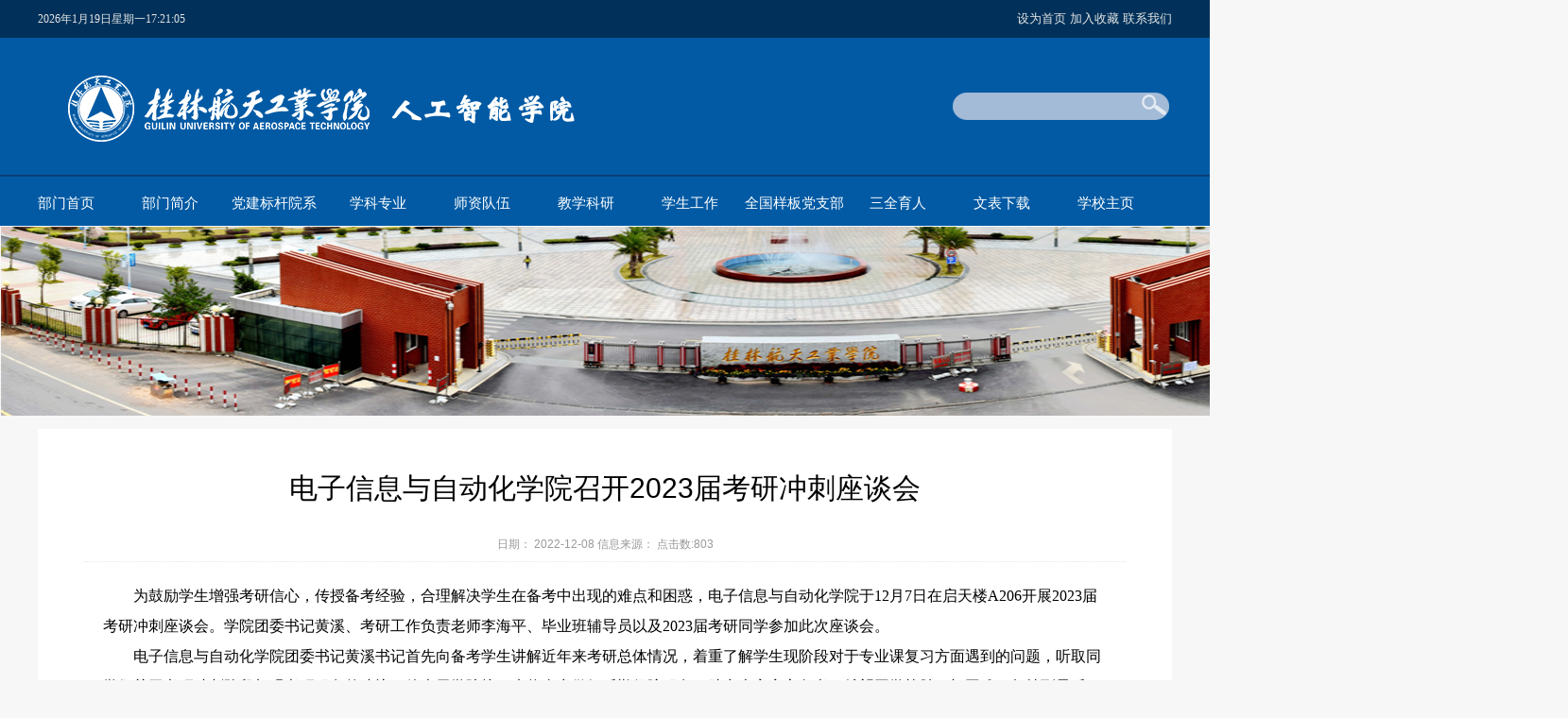

--- FILE ---
content_type: text/html
request_url: https://dept4.guat.edu.cn/info/1144/2573.htm
body_size: 6463
content:
<!DOCTYPE html PUBLIC "-//W3C//DTD XHTML 1.0 Transitional//EN" "http://www.w3.org/TR/xhtml1/DTD/xhtml1-transitional.dtd">
<html xmlns="http://www.w3.org/1999/xhtml">
<head>
<meta http-equiv="Content-Type" content="text/html; charset=UTF-8" />
<link rel="stylesheet" type="text/css" href="../../style/sty.css" />
<script type="text/javascript" src="../../js/bdtxk.js"></script>
<script type="text/javascript" src="../../js/SuperSlide.js"></script>
<title>电子信息与自动化学院召开2023届考研冲刺座谈会-欢迎访问桂林航天工业学院人工智能学院</title><META Name="keywords" Content="欢迎访问桂林航天工业学院人工智能学院,电子信息与自动化学院,电子信息与自动化学,电子信息与自动化,电子信息,电子,信息,自动化学院,自动化,自动,化学,学院召开,学院,召开,2023届,2023,202,20,23,考研冲刺,考研,冲刺,座谈会,座谈" />
<META Name="description" Content="为鼓励学生增强考研信心，传授备考经验，合理解决学生在备考中出现的难点和困惑，电子信息与自动化学院于12月7日在启天楼A206开展2023届考研冲刺座谈会。学院团委书记黄溪、考研工作负责老师李海平、毕业班辅导员以及2023届考研同学参加此次座谈会。电子信息与自动化学院团委书记黄溪书记首先向备考学生讲解近年来考研总体情况，着重了解学生现阶段对于专业课复习方面遇到的问题，听取同学们关于考研冲刺阶段加强考研服务的建议..." />

<!--Announced by Visual SiteBuilder 9-->
<link rel="stylesheet" type="text/css" href="../../_sitegray/_sitegray_d.css" />
<script language="javascript" src="../../_sitegray/_sitegray.js"></script>
<!-- CustomerNO:77656262657232307c75475c50565742000100024357 -->
<link rel="stylesheet" type="text/css" href="../../nry.vsb.css" />
<script type="text/javascript" src="/system/resource/js/counter.js"></script>
<script type="text/javascript">_jsq_(1144,'/nry.jsp',2573,1864117280)</script>
</head>

<body>
<div class="cctop">
  <div class="topaa">
    <div class="topfl">
	
 
    <div id="js1020200jsclock"></div>
<script>
function js1020200jstick() {
try{
var hoursjs1020200js, minutesjs1020200js, secondsjs1020200js, xfilejs1020200js;
var intHoursjs1020200js, intMinutesjs1020200js, intSecondsjs1020200js;
var todayjs1020200js, thedayjs1020200js;
var timeStringjs1020200js="";
todayjs1020200js = new Date();
function initArrayjs1020200js(){
this.length=initArrayjs1020200js.arguments.length
for(var i=0;i<this.length;i++)
this[i+1]=initArrayjs1020200js.arguments[i] }
var d=new initArrayjs1020200js(
"星期日",
"星期一",
"星期二",
"星期三",
"星期四",
"星期五",
"星期六");
thedayjs1020200js = (todayjs1020200js.getYear()<1900?todayjs1020200js.getYear()+1900:todayjs1020200js.getYear())+"年" + [todayjs1020200js.getMonth()+1]+"月" +todayjs1020200js.getDate()+"日" ;
intHoursjs1020200js = todayjs1020200js.getHours();
intMinutesjs1020200js = todayjs1020200js.getMinutes();
intSecondsjs1020200js = todayjs1020200js.getSeconds();
hoursjs1020200js =intHoursjs1020200js;
if (intHoursjs1020200js == 0) {
    xfilejs1020200js = "午夜";
} else if (intHoursjs1020200js < 12) {
    xfilejs1020200js = "上午";
} else if (intHoursjs1020200js == 12) {
    xfilejs1020200js = "正午";
} else {
    xfilejs1020200js = "下午";
}
if (intMinutesjs1020200js < 10) {
    minutesjs1020200js = "0"+intMinutesjs1020200js+":";
} else {
    minutesjs1020200js = intMinutesjs1020200js+":";
}
if (intSecondsjs1020200js < 10) {
    secondsjs1020200js = "0"+intSecondsjs1020200js+" ";
} else {
    secondsjs1020200js = intSecondsjs1020200js+" ";
}

    timeStringjs1020200js += thedayjs1020200js;

    timeStringjs1020200js +=  d[todayjs1020200js.getDay()+1];


    timeStringjs1020200js += hoursjs1020200js+":"+minutesjs1020200js+secondsjs1020200js;

document.getElementById("js1020200jsclock").innerHTML = '<span  class="fontstyle1020200" >'+timeStringjs1020200js+'</font>';
window.setTimeout("js1020200jstick();", 1000);
}catch(e){}
}
js1020200jstick();
</script>
    
    
    </div>
    <div class="topfr">
	
	 
    
    
<script language="javascript">
function dosuba1020201a()
{
    try{
        var ua = navigator.userAgent.toLowerCase();
        if(ua.indexOf("msie 8")>-1)
        {
            window.external.AddToFavoritesBar(document.location.href,document.title,"");//IE8
        }else if(ua.toLowerCase().indexOf("rv:")>-1)
        {
            window.external.AddToFavoritesBar(document.location.href,document.title,"");//IE11+
        }else{
            if (document.all) 
            {
                window.external.addFavorite(document.location.href, document.title);
            }else if(window.sidebar)
            {
                window.sidebar.addPanel( document.title, document.location.href, "");//firefox
            }
            else
            {
                alert(hotKeysa1020201a());
            }
        }

    }
    catch (e){alert("无法自动添加到收藏夹，请使用 Ctrl + d 手动添加");}
}
function hotKeysa1020201a() 
{
    var ua = navigator.userAgent.toLowerCase(); 
    var str = "";    
    var isWebkit = (ua.indexOf('webkit') != - 1); 
    var isMac = (ua.indexOf('mac') != - 1);     
    if (ua.indexOf('konqueror') != - 1) 
    {  
        str = 'CTRL + B'; // Konqueror   
    } 
    else if (window.home || isWebkit || isMac) 
    {        
        str = (isMac ? 'Command/Cmd' : 'CTRL') + ' + D'; // Netscape, Safari, iCab, IE5/Mac   
    }
    return ((str) ? '无法自动添加到收藏夹，请使用' + str + '手动添加' : str);
}
function setHomepagea1020201a()
{
    var url = document.location.href;
    if (document.all)
    {
        document.body.style.behavior='url(#default#homepage)';
        document.body.setHomePage(url);
    }
    else if (window.sidebar)
    {
        if(window.netscape)
        {
             try{
                  netscape.security.PrivilegeManager.enablePrivilege("UniversalXPConnect");
             }catch (e){
                   alert("该操作被浏览器拒绝，如果想启用该功能，请在地址栏内输入 about:config,然后将项 signed.applets.codebase_principal_support 值该为true");
             }
        }
    var prefs = Components.classes['@mozilla.org/preferences-service;1'].getService(Components. interfaces.nsIPrefBranch);
    prefs.setCharPref('browser.startup.homepage',url);
    }
    else
    {
        alert("浏览器不支持自动设为首页，请手动设置");
    }
}
</script>

            <A href="javascript:setHomepagea1020201a()" style="TEXT-DECORATION: none;">
                设为首页            </A>
       
            <A onclick="javascript:dosuba1020201a();" href="#" style="TEXT-DECORATION: none;">
               加入收藏            </A>
     

 <a href="#">联系我们</a>
    
    </div>
  </div>
</div>
<div class="logobj">
  <div class="wgg0w">
    <div class="logobjc">
      <div class="logolf">
	  
	 
      
<!-- 网站logo图片地址请在本组件"内容配置-网站logo"处填写 -->
<a href="../../index.htm" title="电子信息与自动化学院新">

<img src="../../images/mb_06.png" /> </a>
      
      </div>
      <div class="souyou">
	  
	  
	  
      <script type="text/javascript">
    function _nl_ys_check(){
        
        var keyword = document.getElementById('showkeycode1020203').value;
        if(keyword==null||keyword==""){
            alert("请输入你要检索的内容！");
            return false;
        }
        if(window.toFF==1)
        {
            document.getElementById("lucenenewssearchkey1020203").value = Simplized(keyword );
        }else
        {
            document.getElementById("lucenenewssearchkey1020203").value = keyword;            
        }
        var  base64 = new Base64();
        document.getElementById("lucenenewssearchkey1020203").value = base64.encode(document.getElementById("lucenenewssearchkey1020203").value);
        new VsbFormFunc().disableAutoEnable(document.getElementById("showkeycode1020203"));
        return true;
    } 
</script>
<form action="../../ssjgy.jsp?wbtreeid=1144" method="post" id="au3a" name="au3a" onsubmit="return _nl_ys_check()" style="display: inline">
 <input type="hidden" id="lucenenewssearchkey1020203" name="lucenenewssearchkey" value=""><input type="hidden" id="_lucenesearchtype1020203" name="_lucenesearchtype" value="1"><input type="hidden" id="searchScope1020203" name="searchScope" value="0">
 
 
<div class="sous">


<div class="soua">
 <input name="showkeycode" id="showkeycode1020203"></div>
 
 <div class="ssan">
 <input type="image" src="../../images/e_03.png" align="absmiddle" style="cursor: hand"></div>
</div>
 
 
</form>




<script language="javascript" src="/system/resource/js/base64.js"></script><script language="javascript" src="/system/resource/js/formfunc.js"></script>

      
      
      </div>
    </div>
  </div>
  <div class="daoh">
  
  
  
  <script>
    var newimg1 = new Image();
    newimg1.src = "/system/resource/images/nav/imgnav_vsb_level1_bg_1.gif";
    var newimg2 = new Image();
    newimg2.src = "/system/resource/images/nav/imgnav_vsb_level1_bg_2.gif";
    var newimg3 = new Image();
    newimg3.src = "/system/resource/images/nav/imgnav_vsb_level2_bg_1.png";
</script>
<!--[if IE 6]> <style>#c1020204{behavior: url("/system/resource/js/hover.htc");}</style><![endif]--> 
<DIV id="c1020204"> 
<UL>
<LI><A href="../../index.htm">部门首页</A>
</LI>
<LI><A href="../../bmjj.htm">部门简介</A>
<UL>
  <LI><A href="../../bmjj/xygk.htm">学院概况</A></LI>
  <LI><A href="../../bmjj/xyld.htm">学院领导</A></LI>
  <LI><A href="../../bmjj/jgsz.htm">机构设置</A></LI>
</UL>
</LI>
<LI><A href="../../djbgyx.htm">党建标杆院系</A>
<UL>
  <LI><A href="../../djbgyx/djgz.htm">党建工作</A></LI>
  <LI><A href="../../djbgyx/llxx.htm">理论学习</A></LI>
  <LI><A href="../../djbgyx/zzfz.htm">组织发展</A></LI>
</UL>
</LI>
<LI><A href="../../xkzy.htm">学科专业</A>
<UL>
  <LI><A href="../../xkzy/xkjs.htm">学科建设</A></LI>
  <LI><A href="../../xkzy/zyjs.htm">专业建设</A></LI>
  <LI><A href="../../xkzy/pyfa.htm">培养方案</A></LI>
</UL>
</LI>
<LI><A href="../../szdw.htm">师资队伍</A>
<UL>
  <LI><A href="../../szdw/szgk.htm">师资概况</A></LI>
  <LI><A href="../../szdw/jsbsfc.htm">教授博士风采</A></LI>
  <LI><A href="../../szdw/txgcjys.htm">通信工程教研室</A></LI>
  <LI><A href="../../szdw/dzxxgcjys.htm">电子信息工程教研室</A></LI>
  <LI><A href="../../szdw/zdhjys.htm">自动化教研室</A></LI>
  <LI><A href="../../szdw/ckjsyyqjys.htm">测控技术与仪器教研室</A></LI>
  <LI><A href="../../szdw/dzjcjys.htm">电子基础教研室</A></LI>
  <LI><A href="../../szdw/syzx.htm">实验中心</A></LI>
</UL>
</LI>
<LI><A href="../../jxky.htm">教学科研</A>
<UL>
  <LI><A href="../../jxky/jxgzwyh.htm">教学工作委员会</A></LI>
  <LI><A href="../../jxky/jxgz.htm">教学工作</A></LI>
  <LI><A href="../../jxky/xsgzwyh.htm">学术工作委员会</A></LI>
  <LI><A href="../../jxky/kygz.htm">科研工作</A></LI>
  <LI><A href="../../jxky/sysjs.htm">实验室建设</A></LI>
  <LI><A href="../../jxky/hzjl.htm">合作交流</A></LI>
</UL>
</LI>
<LI><A id="current" href="../../xsgz.htm">学生工作</A>
<UL>
  <LI><A href="../../xsgz/szjy.htm">思政教育</A></LI>
  <LI><A href="../../xsgz/xwgf.htm">行为规范</A></LI>
  <LI><A href="../../xsgz/knzz.htm">困难资助</A></LI>
  <LI><A href="../../xsgz/pxpy.htm">评先评优</A></LI>
  <LI><A href="../../xsgz/xljk.htm">心理健康</A></LI>
  <LI><A href="../../xsgz/twxsh.htm">团委学生会</A></LI>
  <LI><A href="../../xsgz/xgdw.htm">学工队伍</A></LI>
  <LI><A href="../../xsgz/xhst.htm">协会社团</A></LI>
  <LI><A href="../../xsgz/jyzd.htm">就业指导</A></LI>
</UL>
</LI>
<LI><A href="../../qgybdzb.htm">全国样板党支部</A>
</LI>
<LI><A href="../../sqyr.htm">三全育人</A>
<UL>
  <LI><A href="../../sqyr/kcyr.htm">课程育人</A></LI>
  <LI><A href="../../sqyr/kyyr.htm">科研育人</A></LI>
  <LI><A href="../../sqyr/sjyr.htm">实践育人</A></LI>
  <LI><A href="../../sqyr/whyr.htm">文化育人</A></LI>
  <LI><A href="../../sqyr/wlyr.htm">网络育人</A></LI>
  <LI><A href="../../sqyr/xlyr.htm">心理育人</A></LI>
  <LI><A href="../../sqyr/glyr.htm">管理育人</A></LI>
  <LI><A href="../../sqyr/fwyr.htm">服务育人</A></LI>
  <LI><A href="../../sqyr/zzyr.htm">资助育人</A></LI>
  <LI><A href="../../sqyr/zzyr2.htm">组织育人</A></LI>
</UL>
</LI>
<LI><A href="../../wbxz.htm">文表下载</A>
<UL>
  <LI><A href="../../wbxz/xyzd.htm">学院制度</A></LI>
  <LI><A href="../../wbxz/xssc.htm">学生手册</A></LI>
  <LI><A href="../../wbxz/cywb.htm">常用文表</A></LI>
  <LI><A href="../../wbxz/zyxz.htm">资源下载</A></LI>
  <LI><A href="../../wbxz/jszyxz.htm">教师资源下载</A></LI>
  <LI><A href="../../wbxz/xszyxz.htm">学生资源下载</A></LI>
</UL>
</LI>
<LI><A href="https://www.guat.edu.cn">学校主页</A>
</LI>
</UL>
</div>
  
  </div>
</div>
<div id="two-banner">

 

    <script language="javascript" src="/system/resource/js/dynclicks.js"></script><table align="center">
            <tr>
                <td>
                        <img src="../../images/list-banner-bg.png" border="0" width="1657" height="200">
                </td>
        </tr>
</table>


</div>
<div class="wa1200w"> 


 


<script language="javascript" src="../../_dwr/interface/NewsvoteDWR.js"></script><script language="javascript" src="../../_dwr/engine.js"></script><script language="javascript" src="/system/resource/js/news/newscontent.js"></script><LINK href="/system/resource/js/photoswipe/3.0.5.1/photoswipe.css" type="text/css" rel="stylesheet"><script language="javascript" src="/system/resource/js/photoswipe/3.0.5.1/klass.min.js"></script><script language="javascript" src="/system/resource/js/ajax.js"></script><form name="_newscontent_fromname">
<div class="conth" style="min-height:500px;">
<div class="conth1">电子信息与自动化学院召开2023届考研冲刺座谈会</div>
<div class="conthsj">日期： 2022-12-08  信息来源： 
       点击数:<script>_showDynClicks("wbnews", 1864117280, 2567)</script></div>


    <div id="vsb_content" class="concon"><div class="v_news_content">
<p style="line-height: 200%; text-indent: 32px;"><span style="background: white; color: black; line-height: 200%; font-family: 宋体; font-size: 16px;">为鼓励学生增强考研信心，传授备考经验，合理解决学生在备考中出现的难点和困惑，电子信息与自动化学院于<span lang="EN-US">12</span>月<span lang="EN-US">7</span>日在启天楼<span lang="EN-US">A206</span>开展<span lang="EN-US">2023</span>届考研冲刺座谈会。学院团委书记黄溪、考研工作负责老师李海平、毕业班辅导员以及2023届考研同学参加此次座谈会。</span></p>
<p style="line-height: 200%; text-indent: 32px;"><span style="background: white; color: black; line-height: 200%; font-family: 宋体; font-size: 16px;">电子信息与自动化学院团委书记黄溪书记首先向备考学生讲解近年来考研总体情况，着重了解学生现阶段对于专业课复习方面遇到的问题，听取同学们关于考研冲刺阶段加强考研服务的建议，他表示学院接下来将全力做好后勤保障服务，助力大家安心备考，希望同学战胜一切困难，坚持到最后。</span></p>
<p style="line-height: 200%; text-indent: 32px;"><span style="font-family: 宋体;"><span style="font-size: 16px;">考研工作负责老师李海平建议同学们结合个人备考情况、精准定位并就现阶段如何科学安排复习时间和学习内容，提高备考复习的效率，给出了详细的建议，她鼓励同学们在最后的冲刺阶段，稳定心态，扎扎实实进行备考复习，不轻言放弃，坚持到底。</span></span></p>
<p style="line-height: 200%; text-indent: 32px;"><span style="font-family: 宋体;"><span style="font-size: 16px;">考研工作是学校提高人才培养质量、加强学科建设的重要体现，作为历年备战考研的“主力军”，电子信息与自动化学院将在学校统一安排下，继续采取有效、扎实、精准的考研工作措施，聚力重点、突破难点，在学业、生活、心理等各方面为考研学生做好引导与保障工作。</span></span></p>
<p style="line-height: 200%; text-indent: 32px;"><span style="font-family: 宋体;"><span style="font-size: 16px;">&nbsp; </span></span></p>
<p style="text-align: center;"><img width="700" src="/__local/7/BE/C8/0F998E58D05AB4BBB4074179C24_5C8B55BD_2104B.jpg" vwidth="700" vheight="" vurl="/_vsl/7BEC80F998E58D05AB4BBB4074179C24/5C8B55BD/2104B" vsbhref="vurl" orisrc="/__local/7/A7/86/B2B47502314D810A43463C3BCA7_214287B3_244378.jpg" class="img_vsb_content"></p>
<p style="line-height: 200%; text-indent: 32px;"><span style="font-family: 宋体;"><span style="font-size: 16px;"><br></span></span></p>
<p>&nbsp;</p>
</div></div><div id="div_vote_id"></div>
       
  
</div>
</form>



  <div class="clear"></div>
</div>
<div class="mmbor">
  <div class="mmborc">
    <div class="mmborclf">
	
	
    
    <!-- 版权内容请在本组件"内容配置-版权"处填写 -->
<p><a href="mailto:Copyright@2020-2022">Copyright@2020-2022</a> 桂林航天工业学院人工智能学院版权所有&nbsp;</p>
    
    </div>
    <div class="mmborclfr">
	
 
    <script language="javascript" src="/system/resource/js/news/mp4video.js"></script>

    
    </div>
  </div>
</div>
</body>
</html>


--- FILE ---
content_type: text/html;charset=UTF-8
request_url: https://dept4.guat.edu.cn/system/resource/code/news/click/dynclicks.jsp?clickid=2567&owner=1864117280&clicktype=wbnews
body_size: -15
content:
803

--- FILE ---
content_type: text/css
request_url: https://dept4.guat.edu.cn/style/sty.css
body_size: 4113
content:
/* CSS Document */
body{PADDING-RIGHT:0px;PADDING-LEFT:0px;FONT-SIZE:12px;PADDING-BOTTOM:0px;MARGIN:0px;PADDING-TOP:0px;FONT-FAMILY: "微软雅黑", "宋体","黑体",Verdana, Arial, Helvetica, sans-serif;
 background:#f7f7f7; }
table{ margin:0 auto;border-spacing:0;border-collapse:collapse; }
img{border:0;}
ol,ul,li{padding:0px;margin:0px;list-style-type:none;}
caption,th {text-align:left;}
form,ul,li,h1,h2,h3,h4,h5,h6,p,dl,dd,dt.input{margin:0px;padding:0px;}
address,caption,cite,code,dfn,em,th,var {font-weight:normal; font-style:normal;} 
A:link,A:visited{TEXT-DECORATION:none; }
A:hover { TEXT-DECORATION:none; color:#8f1e16;}
a{color:#333333;}
legend{color:#000;}
fieldset,img{border:0;}
.center{text-align:center;}
input{  outline:none;}
.fl{float:left;}
.fr{float:right;}
.fw{font-weight:bold;}
.clear {clear:both; height:0; line-height:0; overflow:hidden;}
.cctop{ width:100%; height:40px; background-color:#01315a;}
.topaa{
  width:1200px;
  line-height:40px;height:40px;
  margin:0 auto;

}
.datatime{
  float:right;
}
.topfl{
  color:#e5e5e5;
  line-height:40px;height:40px; float:left; width:400px;
  font-size: 13px;
}
.topfr{ float:right; width:}
.topfr a{
  color:#e5e5e5;
  line-height:40px;height:40px;
  font-size: 13px;
} 
.logobj{ height:199px;  width:100%; min-width:1200px; background:url(../images/mbk_03.png) bottom repeat-x;}
.logobjc{ width:1200px; margin:0 auto;}
.logolf{ width:588px; height:88px; float:left; margin-top:30px;}
.logoc{ width:278px; height:71px; float:left; margin-left:60px; margin-top:30px;}
.souyou{float:right; width:232px; height:40px;margin-top:57px;}
.sous{ width:232px; height:30px;  background:url(../images/mb_09-04.png) no-repeat; }
.soua{ width:190px; float:left; height:26px; margin-top:2px; margin-left:10px;}
.soua input{ width:178px; height:27px; background:none; border:none;}
.ssan{ width:26px; height:24px; float:left; margin-top:3px;}

.daoh{ height:45px;  width:100%; min-width:1200px;}
.daohc{ width:1200px; height:45px; line-height:45px; color:#fff; margin:0 auto; font-size:14px;}



.xues{ width:232px; height:30px; margin-top:10px;}
.xues li{ min-width:50px; float:left; line-height:30px; text-align:center;}
.xues li a{ color:#fff;}
.ban535{ width:1280px; height:480px;margin:0 auto; }

.banner-box{width:1280px;height:483px;position:relative;overflow:hidden;}
.banner-box .bd{ width:1280px !important;}
.banner-box .bd li .m-width {width:1280px;margin:0 auto;overflow:hidden;}
.banner-box .bd li{width:1280px !important;height:480px;}
.banner-box .bd li a{display:block;background-size:auto;}

.banner-btn{width:1210px;position:absolute;top:200px;left:50%;margin-left:-605px;}
.banner-btn a{display:block;width:49px;height:104px;position:absolute;top:0;filter:alpha(opacity=40);-moz-opacity:0.4;-khtml-opacity:0.4;opacity:0.4;}
.banner-btn a.prev{left:20px;background:url(../images/foot.png) no-repeat 0 0;} 
.banner-btn a.next{right:20px;background:url(../images/foot.png) no-repeat -49px 0;}

.banner-box .hd ul li{width:12px;height:12px;border-radius :50%;text-indent:-9999px;margin-right:20px;background:#ccc;float:left;cursor:pointer;}
.banner-box .hd ul li.on{background:#DA324D;}
.wac{ width:1120px; height:140px; margin:0 auto; background:url(../images/xinbk.png) no-repeat; position:relative; bottom:90px; padding:20px 40px;}
.wac h3{ font-size:30px; text-align:center; color:#984612; line-height:50px; font-weight:bold;}
.wac p{ font-size:14px; line-height:30px; margin-top:30px;color:#984612;}
.wa1200{ width:1200px; height:auto; margin:0 auto; margin-top:105px; margin-bottom:50px;}

.xyyw{ height:50px; background:url(../images/mbk_255.png) center repeat-x;}
.xyyw2{ height:50px; background:url(../images/mbk_2555.png) center repeat-x;}
.xyywlf{ width:150px; background:url(../images/mb_30.png) left center no-repeat; float:left; line-height:50px; text-indent:40px; font-size:18px;}
.xyywgg{ width:60px; float:right; line-height:50px; font-size:14px; background:url(../images/mbk_1199.png) 5px 10px no-repeat #fff; text-align:right;}
.xyywgg2{ width:60px; float:right; line-height:50px; font-size:14px; background:url(../images/mbk_1199.png) 5px 10px no-repeat #f7f7f7; text-align:right;}
.xy381{ width:365px; float:left; padding-right:15px; border-right:1px solid #ccc; margin-top:20px;}
.xy381 img{ width:365px; height:186px;}
.lixistkk{ height:auto; width:100%;}
.lixistkk li{ line-height:33px; color:#9e9e9e; font-size:14px; background:url(../images/mb_23.png) left center no-repeat; text-indent:10px;}

.xy381r{ width:365px; float:left; padding-right:15px; border-right:1px solid #ccc; margin-top:20px; padding-left:15px;}
.xy381r img{ width:365px; height:186px;}
.xy381rz{ width:365px; float: right; margin-top:20px; padding-left:15px;}
.xy381rz img{ width:365px; height:186px;}

.xy381w{ width:100%; height: auto;}
.wa1200w{ width:1160px; height:auto; padding:20px; margin:0 auto; background:#fff; margin-top:15px;}
.wgg0w{ width:1200px; height:152px;  margin:0 auto;}





.zc560{ width:560px; float:left; height:auto;}
.lixist{ height:auto; width:100%; margin-top:-3px;}
.lixist li{ text-align:right; line-height:34px; color:#9e9e9e; font-size:14px; }
.lixist li a{ float:left; text-align:left; }
.zc560rr{ width:560px; float: right; height:auto;}
.kstd-list ul{
  overflow: hidden;
  padding:15px 0;
}
.kstd-list ul li{
  float: left;
  width:210px;
  height:65px;
  margin-bottom: 16px; margin:5px 11px;
  overflow: hidden;
}
.kstd-list ul li .kstd-list1{background: url(../images/1.png) no-repeat;background-color:#747474;}
.kstd-list ul li .kstd-list2{background: url(../images/2.png) no-repeat;background-color:#747474;}
.kstd-list ul li .kstd-list3{background: url(../images/3.png) no-repeat;background-color:#747474;}
.kstd-list ul li .kstd-list4{background: url(../images/4.png) no-repeat;background-color:#747474;}
.kstd-list ul li .kstd-list5{background: url(../images/5.png) no-repeat;background-color:#747474;}
.kstd-list ul li .kstd-list6{background: url(../images/6.png) no-repeat;background-color:#747474;}
.kstd-list ul li .kstd-list7{background: url(../images/7.png) no-repeat;background-color:#747474;}
.kstd-list ul li .kstd-list8{background: url(../images/8.png) no-repeat;background-color:#747474;}
.kstd-list ul li .kstd-list9{background: url(../images/9.png) no-repeat;background-color:#747474;}
.kstd-list ul li .kstd-list10{background: url(../images/10.png) no-repeat;background-color:#747474;}
.kstd-list ul li span{
  display: inline-block;
  width:65px;
  height:65px;
  float: left;
  
}
.kstd-list ul li p{
  display: inline-block;
  width:145px;
  height:65px;
  float: right; font-size:16px;
}
.kstd-list ul li p a{
  display: block;
  width:145px;
  height:65px;
  line-height: 65px;
  text-align: center;
  color:#2C2C2C;
  background-color: #F2F1F1;
}
.kstd-list ul .mr{
  margin-right:25px;
}

.zhutn{ height:120px; width:100%; margin-top:20px;}
.zhutn li{ width:258px; height:120px; float:left; margin-right:40px;}

.xddlf{ width:150px; background:url(../images/mb_67.png) left center no-repeat; float:left; line-height:50px; text-indent:40px; font-size:18px;}
.xddlfa{ width:112px; background:#fff; float:left; line-height:50px;  font-size:18px;}
.xddlfa2{ width:112px; background:#f7f7f7; float:left; line-height:50px;  font-size:18px;}
.xddlfb{ width:150px; background:url(../images/mb_38.png) left center no-repeat; float:left; line-height:50px; text-indent:40px; font-size:18px;}

/******************************列表页***********************************/
#two-banner{
  width:100%;
  height:200px;
}
.two-banner{
  width:1200px;
  height:200px;
  margin:0 auto;
}
.content{
  width:1200px;
  margin:0 auto;
  margin-top:-40px; 
}
.sy-content{width:100%;height:auto; position:relative; } 
.main{width:1000px; min-height:500px; margin-top:-40px;}
.left{width:220px;margin-left:20px; margin-right:15px; background:#e2e2e2; min-height:700px;}
.right{width:900px; margin-top:50px; background:#fff; min-height:600px; margin-bottom:25px; padding:20px;}
.lmmc{width:200px; height:65px; color:#fff; font-size:24px; line-height:65px; padding-left:20px; margin-bottom:4px; background:url(../images/lanmu-bg.jpg);}
.left-list{width:220px; }
.left-list li a,.jxms li a{color:#333; height:40px; line-height:40px; padding-left:20px; width:200px; background:#e2e2e2; font-size:14px; display:block; border-bottom:1px solid #fcfcfc;} 
.left-list li a:hover,.left-current,.jxms li a:hover{background:#861600!important; color:#fff!important;}
.jxms{width:220px; height:42px; background:#e2e2e2;}
.jxms h3{display:block; float:left; height:42px; line-height:42px; padding-left:20px; width:200px; color:#fff; background:url(../images/jxms.jpg) no-repeat; margin-bottom:1px;}
.jxms-pic{width:200px; height:145px; overflow:hidden; margin-right:20px; margin-top:8px;}
.jxms-txt{width:503px; font-size:14px; line-height:30px; color:#333;text-align:justify; text-justify:inter-ideograph;}
.jxms-list{width:723px; padding:0px 20px; border-top:2px solid #e8e8e8; min-height:300px;}
.jxms-list li{background:url(../images/fgx.jpg) repeat-x left bottom; padding:20px 0;}
.list,.jj{width:860px;padding:15px 20px; border-top:2px solid #e8e8e8; min-height:300px;}
.list li{background:url(../images/point.png) no-repeat left center; padding-left:15px; height:45px; line-height:45px;border-bottom:1px dashed #aaa;}
.list li a{color:#333; display:block; float:left; height:45px; line-height:45px; overflow:hidden; width:750px; font-size:15px;}
.list li a:hover{color:#861600;}
.list li i{display:block; float:right; width:95px; text-align:right; color:#999;font-size:15px;}
.dqlm {width: 100%;height:40px; overflow:hidden;}
.dqlm h3{line-height: 40px;font-size:20px;color:#861600;}
.local{color:#666; font-size:14px;margin-top:15px;}
.local a{padding:0 6px;color:#666; font-size:14px;}
.content-nr{width:875px; padding:20px; border-top:1px solid #e8e8e8;}
.content-title{width:100%; margin-bottom:20px;}
.content-title h3{display:block; float:left; color:#333; font-size:18px; line-height:30px; text-align:center; width:100%;}
.content-title i{display:block; float:left; color:#666; line-height:30px; background:#f8f8f6; text-align:center; font-size:12px; margin-top:15px; width:100%;}
.content-content{width:888px;  min-height:500px; border-bottom:5px solid #f8f8f6; padding-bottom:30px; margin-bottom:15px;}
.content-content p,.jj p{line-height:30px; text-indent:2em; margin-bottom:15px;text-align:justify; text-justify:inter-ideograph; font-size:14px;}
.sxt{width:978px; padding:0 10px;}
.sxt p{display:block; width:100%; height:26px; line-height:26px; color:#666;}
.sxt p a{color:#666;}
.jdddj{width:1100px;padding:15px 20px; border-top:2px solid #e8e8e8; min-height:300px;}

.KSS_titleBox h2{
  width:100%;
  height:30px;
line-height: 30px;
}
.KSS_btnBox #btnlistID li{
  width:18px !important;
  height:18px !important;
  line-height: 18px !important;
  background-color: #e4393c !important;
}

.right_cont{width: ; margin-top:50px; background:#fff; min-height:300px; margin-bottom:25px; padding:20px;}

.conth{ width:95%; height:auto; margin:0 auto;}

.conth1{ font-size:30px; text-align:center; line-height:45px; padding:20px 0px;}
.conthsj{ height:35px; line-height:35px; text-align:center; color:#999; border-bottom:1px  dotted #e7e7e7;}
.concon{ padding:20px; font-size:14px; line-height:35px;}
.concon p{ text-indent:28px;}

.anwejjk{ width:100%; height:auto; margin:0 auto; font-size:14px; margin-top:30px;}
.anwejjk p{ line-height:30px; text-indent:2em; margin-bottom:15px; text-align:justify;}

.lbttr{  min-height:600px; border-top:2px solid #00488d;border-bottom:1px solid #f0f0f0; border-left:1px solid #f0f0f0; border-right:1px solid #f0f0f0; }

.zix{ height:40px; background:url(../images/bz-bg.jpg) center repeat-x; line-height:40px;}
.zixz{ font-size:16px; font-weight:bold; line-height:40px; color:#861600; background:#fff; width:100px;}
.zixzls{ width:90%; height: auto; padding:20px 0px; margin:0 auto;}
.zixzls li{ float: left; line-height:45px; width:248px; text-indent:20px; background:url(../images/mb_23.png) left center no-repeat;}



.youc280{ width:380px; height:340px; float:left; background:#ffffff;}
.youc280t{ width:380px; height:252px;}
.youc280t img{width:380px; height:252px;}
.youc280tff{ height:60px; width:360px; margin:0 auto; margin-top:14px;}
.youc280tff em{ width:75px; height:60px; background:#be9561; float:left;}
.youc280tff em h3{ line-height:30px; color:#fff; text-align:center; font-size:20px; font-weight:normal;}
.youc280tff em p{ line-height:30px; color:#fff;text-align:center;}
.youc2rr{ width:280px; float:right; line-height:30px; font-size:14px;}

.youc280tff:hover em{ background:#8f1e16;}
.youc280c{ width:380px; height:340px; float:left; background:#ffffff; margin-left:30px;margin-right:30px;}
.youc280r{ width:380px; height:340px; float: right; background:#ffffff;}

.biux{ height: auto; background:#fff; padding:50px 0px;  width:100%; min-width:1200px; margin-top:20px;}
.biuxc{ width:1200px; height:auto; margin:0 auto;}
.biuxclf{ width:380px; float:left;}
.biuxclc{ width:380px; float:left; margin-left:30px;}
.biuxclrr{ width:380px; float: left; margin-top:16px;margin-right: 25px; }


.bkhf{ width:780px; float:left; height:auto;}

.wa120ff0{ width:1200px; height:auto; margin:0 auto; padding:30px 0px;}

.xyywrr{ height:50px; background:url(../images/hh27.png) center repeat-x;}
.xyywrr2{ height:50px; background:url(../images/hh277.png) center repeat-x;}
.xyywggrr{ width:60px; float:right; line-height:40px; font-size:14px; background:url(../images/hhh_277.png) 5px 10px no-repeat #fff; text-align:right;}
.xyywggrr2{ width:60px; float:right; line-height:50px; font-size:14px; background:url(../images/hhh_27.png) 5px 10px no-repeat #f7f7f7; text-align:right;}
.xyywlfrr{ width:112px; background:#fff; float:left; line-height:50px;  font-size:18px;}
.xyywlfrr2{ width:112px; background:#f7f7f7; float:left; line-height:50px;  font-size:18px;}
.lkh250{ width:100%; height:120px; margin-top:2px;}
.lkh250 li{ width:257px; height:120px; float:left; margin-right:4px;}
.kklisv{ height:auto; width:100%; margin-top:20px;}
.kklisv li{ text-align:right; line-height:33px; color:#9e9e9e; font-size:14px; width:47%; float:left; margin-right:3%; }
.kklisv li a{ float:left; text-align:left; }

.bghr{ width:380px; float: right; }
.kanj158ww{ background:#fff; height:auto; padding:50px 0px;}
.kanj158{ width:1200px; height:158px; margin:0 auto;}
.kanj158 li{ width:136px; height:158px; float:left; margin-right:41px;}


.bot{ background:#025aa4; line-height:35px; text-align:center; color:#fff; font-size:14px; height: auto; padding:40px 0px;  margin-top:20px;}
.botc{ width:1200px; margin:0 auto; height:200px;}
.botclf{ min-width:100px; height:auto; float:left; margin-right:60px; }
.botclf h3{ font-size:14px; background:url(../images/mbk_55.png) center right no-repeat;padding:0 30px; line-height:40px; border-bottom:1px solid #ffffff;}
.botclf p{ line-height:30px; font-size:14px;}
.mmbor{ background:#01315a; height:40px;}
.mmborc{ width:1200px; margin:0 auto; line-height:40px;}
.mmborclf{ width:600px; float:left; line-height:40px; color:#999999; font-size:14px;}
.mmborclfr{width:600px; float: right; line-height:40px; color:#999999; font-size:14px; text-align:right;}

--- FILE ---
content_type: text/css
request_url: https://dept4.guat.edu.cn/nry.vsb.css
body_size: 610
content:
.fontstyle1020200{ font-size: 9pt; font-family: 宋体 ;}

    #c1020204 ul {list-style: none; margin: 0 auto; padding: 0px;width:1250px;} 
    #c1020204 ul li a {font-family: 微软雅黑, 宋体, 黑体, Verdana, Arial, Helvetica, sans-serif;text-decoration: none;color:#fff; display:block; width:110px; height:45px; line-height:45px; text-align:center;font-size:15px;} 
    #c1020204 ul li { float:left; margin-left:0px;} 
    #c1020204 ul li a:hover {}
    #c1020204 ul li a#current {color:#fff;}
    #c1020204 ul li ul { border:0px solid #ccc; display:none;} 
    
    #c1020204 ul li ul li {font-family: 微软雅黑, 宋体, 黑体, Verdana, Arial, Helvetica, sans-serif;text-decoration: none;font-size:14px; float:none;  margin:0;}
    
    #c1020204 ul li ul li a {width:150px;height:30px;line-height:30px; text-align:center; background:#025aa4; color:#ffffff;border-bottom:1px solid #ccc;}
     
    #c1020204 ul li ul li a:hover { background:#861600; color:#ffffff;} 
     
    #c1020204 ul li:hover ul { display:block;z-index:9999999; position:absolute;}
    
    #c1020204 ul li.sfhover ul { display:block;} 

.tpcontent{font-weight: bold; font-size: 11pt; color: #2b2b2b; font-family: 宋体;}
.cytpstyle{font-size: 9pt; color: #2b2b2b; font-family: 宋体;}
.content{margin:auto;text-align:left;line-height:18px;padding:3px 0 0 0;color:#727272;}
.process{width:162px;height:11px;background:#EDEDED;overflow:hidden;float:left;margin-left:26px !important;margin-left:13px;margin-right:10px;}
.process div{width:160px;height:11px;background:url(/system/resource/images/newsvote/bg.gif) repeat-x;border-left:1px solid #000;border-right:1px solid #000;}
.process .style7{border-left-color:#ff0000;border-right-color:#ff0000;background-position:0 -77px;}

